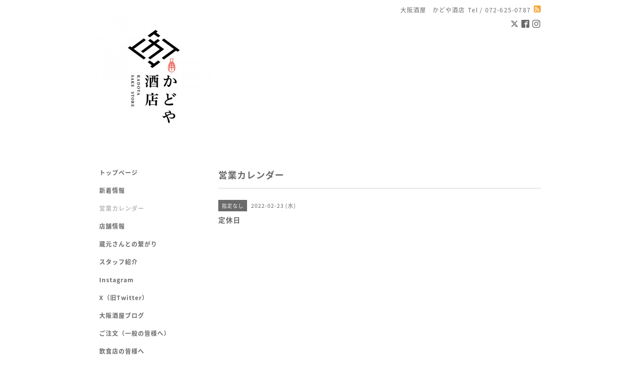

--- FILE ---
content_type: text/html; charset=utf-8
request_url: https://kadoyasake.com/calendar/3593597
body_size: 3403
content:
<!DOCTYPE html PUBLIC "-//W3C//DTD XHTML 1.0 Transitional//EN" "http://www.w3.org/TR/xhtml1/DTD/xhtml1-transitional.dtd">
<html xmlns="http://www.w3.org/1999/xhtml" xml:lang="ja" lang="ja">
<head>
<!-- Simple2: ver.202007290000 -->
<meta http-equiv="content-type" content="text/html; charset=utf-8" />
<title>定休日 - 大阪 かどや酒店</title>
<meta name="viewport" content="width=device-width, initial-scale=1, maximum-scale=1, user-scalable=yes" />
<meta name="keywords" content="田酒,喜久泉,菊鷹,大那,飛露喜,若波,早瀬浦,会津娘,磐城壽,ロ万,奈良萬,寫樂,あぶくま,而今,花巴,大倉,大黒正宗,太陽,いも麹芋,旭萬年,豊永蔵,杜氏潤平,青鹿毛,金峰,魔王,三岳,大阪酒屋" />
<meta name="description" content="" />
<meta property="og:title" content="大阪 かどや酒店" />
<meta property="og:image" content="https://cdn.goope.jp/15820/210409191523fqmn.jpg" />
<meta property="og:site_name" content="大阪 かどや酒店" />
<meta http-equiv="content-style-type" content="text/css" />
<meta http-equiv="content-script-type" content="text/javascript" />
<link rel="shortcut icon" href="//cdn.goope.jp/15820/1305062357424bhd.ico" />
<link rel="alternate" type="application/rss+xml" title="大阪 かどや酒店 / RSS" href="/feed.rss" />
<style type="text/css" media="all">@import "/style.css?897480-1726379370";</style>
<link rel="stylesheet" href="/css/font-awesome/css/font-awesome.min.css" />
<script type="text/javascript" src="/assets/jquery/jquery-3.5.1.min.js"></script>
<script type="text/javascript" src="/js/tooltip.js"></script>
<script type="text/javascript" src="/assets/responsiveslides/responsiveslides-1.55.min.js"></script>
<script type="text/javascript" src="/assets/colorbox/jquery.colorbox-1.6.4.min.js"></script>
<script src="/js/theme_simple2/init.js"></script>

<script>
  $(function() {
    $('#main').find('.thickbox').not('.js-colorbox-html').colorbox({
      rel: 'thickbox',
      width: '78%',
      maxHeight: '88%',
      previous: '<i class="fa fa-caret-left"></i>',
      next: '<i class="fa fa-caret-right"></i>',
      close: '<i class="fa fa-close"></i>',
      current: ''
    });
  });
</script>

</head>

<body id="calendar">
<div id="wrapper">
<div id="wrapper_inner">

<!-- ヘッダー部分ここから // -->
<div id="header">
<div id="header_inner">


    <div class="shop_title">
      <div class="shop_name shop_name_sp">大阪酒屋　かどや酒店</div>
      <div class="shop_rss shop_rss_sp"><a href="/feed.rss"><img src="/img/icon/rss2.png" /></a></div>
      <div class="shop_tel shop_tel_sp">Tel&nbsp;/&nbsp;072-625-0787</div>
      <div class="header_social_wrap">
        
        <a href="https://twitter.com/kadoyasake" target="_blank">
          <span class="icon-twitter"></span>
        </a>
        

        
        <a href="https://www.facebook.com/306386996045552" target="_blank">
          <span class="icon-facebook"></span>
        </a>
        

        
        <a href="https://www.instagram.com/kadoyasaketen_osaka/" target="_blank">
          <span class="icon-instagram"></span>
        </a>
        
      </div>
    </div>


  <div class="site_title">
    <h1 class="site_logo">
      <a class="shop_sitename" href="https://kadoyasake.com"><img src='//cdn.goope.jp/15820/210409191523fqmn_m.jpg' alt='大阪 かどや酒店' /></a>
    </h1>
    <div class="site_description site_description_smartphone"></div>
  </div>


</div>
</div>
<!-- // ヘッダー部分ここまで -->


<div id="contents">
<div id="contents_inner">


  <!-- メイン部分ここから -->
  <div id="main">
  <div id="main_inner">

    


    


    


    


    
    <!----------------------------------------------

      ページ：カレンダー

    ---------------------------------------------->
    <h2 class="page_title">営業カレンダー</h2>

    


    
      <div class="schedule_detail">
        <div>
        <span class="schedule_detail_category">指定なし</span>&nbsp; <span class="schedule_detail_date">2022-02-23 (水)</span>
        </div>
        <div class="schedule_detail_title">
          定休日
        </div>
        <div class="schedule_detail_body wysiwyg">
          
          
          <br class="clear" />
        </div>
      </div>
    

    


    


    


    

    

    

    


    


  </div>
  </div>
  <!-- // メイン部分ここまで -->

</div>
</div>
<!-- // contents -->


<!-- ナビゲーション部分ここから // -->
<div id="navi">
<div id="navi_inner">
  <ul>
    
    <li><a href="/"  class="navi_top">トップページ</a></li>
    
    <li><a href="/info"  class="navi_info">新着情報</a></li>
    
    <li><a href="/calendar"  class="navi_calendar active">営業カレンダー</a></li>
    
    <li><a href="/about"  class="navi_about">店舗情報</a></li>
    
    <li><a href="/free/craftmakers"  class="navi_free free_442372">蔵元さんとの繋がり</a></li>
    
    <li><a href="/staff"  class="navi_staff">スタッフ紹介</a></li>
    
    <li><a href="https://www.instagram.com/kadoyasaketen_osaka/" target="_blank" class="navi_links links_68251">Instagram</a></li>
    
    <li><a href="https://x.com/kadoyasake" target="_blank" class="navi_links links_68250">X（旧Twitter）</a></li>
    
    <li><a href="https://kadoyasake2.exblog.jp/" target="_blank" class="navi_links links_11105">大阪酒屋ブログ</a></li>
    
    <li><a href="http://kadoya-sake.ocnk.net/" target="_blank" class="navi_links links_21805">ご注文（一般の皆様へ）</a></li>
    
    <li><a href="/free/restaurant"  class="navi_free free_474834">飲食店の皆様へ</a></li>
    
    <li><a href="/free/owner"  class="navi_free free_32784">かどやの主</a></li>
    
    <li><a href="/free/mailmagazine"  class="navi_free free_474964">メールマガジン</a></li>
    
    <li><a href="/contact"  class="navi_contact">お問い合わせ</a></li>
    
    <li><a href="/free/event"  class="navi_free free_486096">イベント情報</a></li>
    
  </ul>
  <br class="clear" />
</div>
<!-- ナビゲーションパーツここから // -->
<div id="navi_parts">
<div class="navi_parts_detail">
<div id="google_translate_element"></div><script type="text/javascript">function googleTranslateElementInit() {new google.translate.TranslateElement({pageLanguage: 'ja', includedLanguages: 'en,es,fr,it,ja,ko,zh-CN,zh-TW', layout: google.translate.TranslateElement.InlineLayout.SIMPLE}, 'google_translate_element');}</script><script type="text/javascript" src="//translate.google.com/translate_a/element.js?cb=googleTranslateElementInit"></script>
</div>
</div>
<div id="social_widgets">
<div id="widget_twitter_follow" class="social_widget">
<div style="text-align:left;padding-bottom:10px;">
<a href="https://twitter.com/kadoyasake" class="twitter-follow-button" data-show-count="false" data-lang="ja">Follow @kadoyasake</a>
<script>!function(d,s,id){var js,fjs=d.getElementsByTagName(s)[0];if(!d.getElementById(id)){js=d.createElement(s);js.id=id;js.src="//platform.twitter.com/widgets.js";fjs.parentNode.insertBefore(js,fjs);}}(document,"script","twitter-wjs");</script>
</div>
</div>
<div id="widget_twitter_tweet" class="social_widget">
<div style="text-align:left;padding-bottom:10px;">
<a href="https://twitter.com/share" class="twitter-share-button" data-url="https://kadoyasake.com" data-text="大阪 かどや酒店" data-lang="ja">Tweet</a>
<script>!function(d,s,id){var js,fjs=d.getElementsByTagName(s)[0];if(!d.getElementById(id)){js=d.createElement(s);js.id=id;js.src="https://platform.twitter.com/widgets.js";fjs.parentNode.insertBefore(js,fjs);}}(document,"script","twitter-wjs");</script>
</div>
</div>
<div  id="widget_facebook_like" class="social_widget">
<div style="text-align:left;padding-bottom:10px;">
<iframe src="//www.facebook.com/plugins/like.php?href=https%3A%2F%2Fkadoyasake.com&amp;width&amp;layout=button_count&amp;action=like&amp;show_faces=false&amp;share=true&amp;height=21&amp;appId=837439917751931" scrolling="no" frameborder="0" style="border:none; overflow:hidden; height:21px;" allowTransparency="true"></iframe>
</div>
</div>
<div id="widget_facebook_follow" class="social_widget social_widget_facebook_likebox">
<div style="text-align:left;padding-bottom:10px;">
  <iframe src="https://www.facebook.com/plugins/page.php?href=https%3A%2F%2Fwww.facebook.com%2F306386996045552&tabs&width=340&height=70&small_header=true&adapt_container_width=true&hide_cover=true&show_facepile=false&appId" width="340" height="70" style="border:none;overflow:hidden;width:100%;" scrolling="no" frameborder="0" allowTransparency="true"></iframe>
</div>
</div>

</div>

<!-- // ナビゲーションパーツここまで -->
</div>
<!-- // ナビゲーション部分ここまで -->


<!-- サイドバー部分ここから // -->
<div id="sidebar">
<div id="sidebar_inner">

  <div class="today_area today_area_smartphone">
    <div class="today_title">2026.01.27 Tuesday</div>
    
  </div>


  <div class="counter_area counter_area_smartphone">
    <div class="counter_title">カウンター</div>
    <div class="counter_today">
      Today&nbsp;:&nbsp;<span class="num">1050</span>
    </div>
    <div class="counter_yesterday">
      Yesterday&nbsp;:&nbsp;<span class="num">768</span>
    </div>
    <div class="counter_total">
      Total&nbsp;:&nbsp;<span class="num">4434359</span>
    </div>
  </div>


  <div class="qr_area qr_area_smartphone">
    <div class="qr_title">携帯サイト</div>
    <div class="qr_img"><img src="//r.goope.jp/qr/kadoya-sake"width="100" height="100" /></div>
  </div>

  

</div>

</div>
<!-- // サイドバー部分ここまで -->


<!-- フッター部分ここから // -->
<div id="footer">
<div id="footer_inner">

 <div class="shop_title_footer clearfix">
      <div class="shop_info_footer">
        <div class="shop_rss shop_rss_footer shop_rss"><a href="/feed.rss"><img src="/img/icon/rss2.png" /></a></div>
        <div class="shop_name shop_name_footer">大阪酒屋　かどや酒店&nbsp; </div>
      </div>
      <div class="shop_tel shop_tel_footer">072-625-0787</div>
  </div>

  <div class="copy_powered">

  <div class="copyright copyright_smartphone">&copy;2026 <a href="https://kadoyasake.com">大阪酒屋　かどや酒店</a>. All Rights Reserved.</div>

  <div class="powered powered_smartphone">Powered by <a href="https://goope.jp/">グーペ</a> / <a href="https://admin.goope.jp/">Admin</a></div>

  </div>

  <br class="clear" />

</div>
</div>
<!-- // フッター部分ここまで -->

</div>
</div>

</body>
</html>
